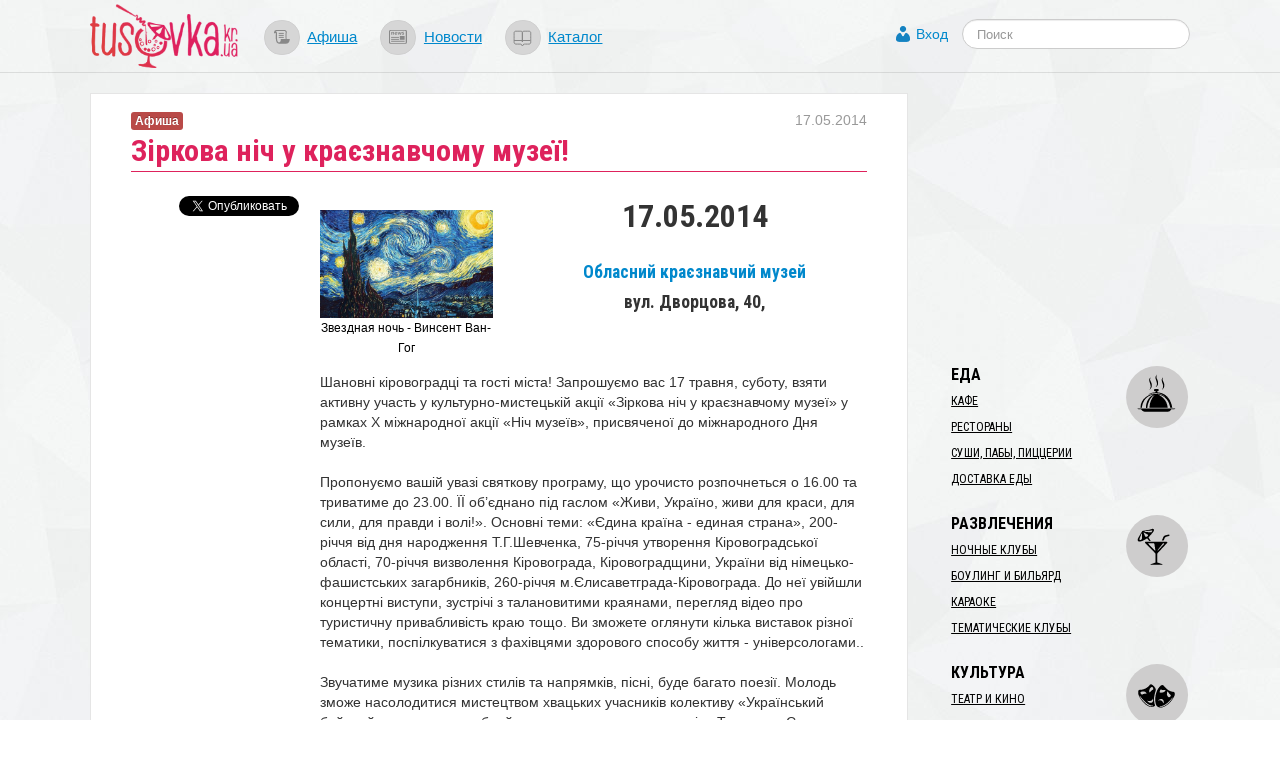

--- FILE ---
content_type: text/html; charset=utf-8
request_url: https://tusovka.kr.ua/afisha/2014/05/17/zirkova-nich-u-kraeznavchomu-muzei
body_size: 8791
content:
<!DOCTYPE html>
<html lang="ru">
<head>
	<meta charset=utf-8>

	<link rel="icon" href="https://s.tusovka.kr.ua/favicon.ico" type="image/x-icon"/>

	
	<link rel="apple-touch-icon" href="https://s.tusovka.kr.ua/apple-touch-icon.png" />
	<link rel="apple-touch-icon" sizes="57x57" href="https://s.tusovka.kr.ua/apple-touch-icon-57x57.png" />
	<link rel="apple-touch-icon" sizes="72x72" href="https://s.tusovka.kr.ua/apple-touch-icon-72x72.png" />
	<link rel="apple-touch-icon" sizes="114x114" href="https://s.tusovka.kr.ua/apple-touch-icon-114x114.png" />
	<link rel="apple-touch-icon" sizes="144x144" href="https://s.tusovka.kr.ua/apple-touch-icon-144x144.png" />

	<meta name="apple-mobile-web-app-title" content="Tusovka">

	<link rel="alternate" type="application/rss+xml" title="tusovka.kr.ua : Новости" href="https://tusovka.kr.ua/feed" />
	<link href='https://fonts.googleapis.com/css?family=Roboto+Condensed:400,700&subset=latin,latin-ext,cyrillic' rel='stylesheet' type='text/css'>
	<!--[if lt IE 9]>
	<script src="https://s.tusovka.kr.ua/assets/d4d1f60/js/html5shiv.js"></script>
	<![endif]-->

	<!-- General -->
	<meta name="viewport" content="width=device-width, initial-scale=1.0" />
<link rel="stylesheet" type="text/css" href="https://s.tusovka.kr.ua/assets/312d9d01/bootstrap/css/bootstrap.min.css" />
<link rel="stylesheet" type="text/css" href="https://s.tusovka.kr.ua/assets/312d9d01/font-awesome/css/font-awesome.min.css" />
<link rel="stylesheet" type="text/css" href="https://s.tusovka.kr.ua/assets/312d9d01/css/bootstrap-yii.css" />
<link rel="stylesheet" type="text/css" href="https://s.tusovka.kr.ua/assets/312d9d01/css/jquery-ui-bootstrap.css" />
<link rel="stylesheet" type="text/css" href="https://s.tusovka.kr.ua/assets/9ea461f9/css/prettyPhoto.css" />
<link rel="stylesheet" type="text/css" href="https://s.tusovka.kr.ua/assets/41da3873/css/jquery.jgrowl.css" />
<link rel="stylesheet" type="text/css" href="https://s.tusovka.kr.ua/assets/41da3873/css/comment.css" />
<link rel="stylesheet" type="text/css" href="https://s.tusovka.kr.ua/assets/d4d1f60/compiled/styles.min.css" />
<link rel="stylesheet" type="text/css" href="https://s.tusovka.kr.ua/assets/2261e718/css/auth.css" />
<style type="text/css">
/*<![CDATA[*/
  #ctrlcopy {
    height:1px;
    overflow:hidden;
    position:absolute;
    width:1px;
    margin: 5px 0 0 -1px;
    line-height:0;
    opacity: 0;
  }
/*]]>*/
</style>
<style type="text/css">
/*<![CDATA[*/

    #userLogin .row {
        margin-left: 0px !important;
    }

/*]]>*/
</style>
<script type="text/javascript" src="https://s.tusovka.kr.ua/assets/c69fafc5/jquery.min.js"></script>
<script type="text/javascript" src="https://s.tusovka.kr.ua/assets/312d9d01/bootstrap/js/bootstrap.min.js"></script>
<script type="text/javascript" src="https://s.tusovka.kr.ua/assets/312d9d01/js/bootstrap-noconflict.js"></script>
<script type="text/javascript" src="https://s.tusovka.kr.ua/assets/312d9d01/bootbox/bootbox.min.js"></script>
<script type="text/javascript" src="https://s.tusovka.kr.ua/assets/312d9d01/notify/notify.min.js"></script>
<script type="text/javascript" src="https://s.tusovka.kr.ua/assets/312d9d01/js/jquery-ui-no-conflict.min.js"></script>
<script type="text/javascript" src="https://s.tusovka.kr.ua/assets/9ea461f9/jquery.prettyPhoto_edited.js"></script>
<script type="text/javascript" src="https://s.tusovka.kr.ua/assets/9ea461f9/jquery.imagesloaded.js"></script>
<script type="text/javascript" src="https://s.tusovka.kr.ua/assets/9ea461f9/jquery.masonry.min.js"></script>
<script type="text/javascript" src="https://s.tusovka.kr.ua/assets/41da3873/js/jquery.cookie.js"></script>
<script type="text/javascript" src="https://s.tusovka.kr.ua/assets/41da3873/js/comments.js"></script>
<script type="text/javascript" src="https://s.tusovka.kr.ua/assets/41da3873/js/jquery.jgrowl_minimized.js"></script>
<script type="text/javascript" src="https://s.tusovka.kr.ua/assets/d4d1f60/js/menu-icon-svg.js"></script>
<script type="text/javascript" src="https://s.tusovka.kr.ua/assets/d4d1f60/js/raphael-min.js"></script>
<script type="text/javascript" src="https://s.tusovka.kr.ua/assets/d4d1f60/js/top-menu-svg.js"></script>
<script type="text/javascript">
/*<![CDATA[*/
var returnUrl = false;

	var register_url = "/registration";
	var login_url = "/login";
	var recovery_url = "/user/account/recovery";

/*]]>*/
</script>
<title>Зіркова ніч у краєзнавчому музеї! | Tusovka</title>
				<meta name="description" content="Шановні кіровоградці та гості міста! Запрошуємо вас 17 травня, суботу, 
взяти активну участь у культурно-мистецькій акції «Зіркова ніч у 
краєзнавчому музеї» у рамках Х міжнародної акції «Ніч музеїв»..." />
	
	<!-- VK -->
	<meta name="title" content="Зіркова ніч у краєзнавчому музеї!" />
			<link rel="image_src" href="https://d.tusovka.kr.ua/data/events/001879/images/main/social-the-starry-night-1889(1).jpg" />
	
	<!-- FB -->

			<meta property="og:description" content="Шановні кіровоградці та гості міста! Запрошуємо вас 17 травня, суботу, 
взяти активну участь у культурно-мистецькій акції «Зіркова ніч у 
краєзнавчому музеї» у рамках Х міжнародної акції «Ніч музеїв»..." />
				<meta property="og:image" content="https://d.tusovka.kr.ua/data/events/001879/images/main/social-the-starry-night-1889(1).jpg" />
	
	<meta property="og:title" content="Зіркова ніч у краєзнавчому музеї!" />
	<meta property="og:site_name" content="Tusovka" />
	<meta property="og:type" content="article" />

	
	<meta property="og:url" content="https://tusovka.kr.ua/afisha/2014/05/17/zirkova-nich-u-kraeznavchomu-muzei" />

	<meta property="fb:app_id" content="512110502167828" />

	<!-- TW -->

	<meta name="twitter:card" content="summary">
	<meta name="twitter:site" content="@tusovkakrua">
	<meta name="twitter:url" content="https://tusovka.kr.ua/afisha/2014/05/17/zirkova-nich-u-kraeznavchomu-muzei">
	<meta name="twitter:title" content="Зіркова ніч у краєзнавчому музеї!">
			<meta name="twitter:description" content="Шановні кіровоградці та гості міста! Запрошуємо вас 17 травня, суботу, 
взяти активну участь у культурно-мистецькій акції «Зіркова ніч у 
краєзнавчому музеї» у рамках Х міжнародної акції «Ніч музеїв»...">
				<meta name="twitter:image" content="https://d.tusovka.kr.ua/data/events/001879/images/main/social-the-starry-night-1889(1).jpg" />
	
	</head>
<body>

<!-- FB script -->
<div id="fb-root"></div>
<script>(function(d, s, id) {
		var js, fjs = d.getElementsByTagName(s)[0];
		if (d.getElementById(id)) return;
		js = d.createElement(s); js.id = id;
		js.src = "//connect.facebook.net/ru_RU/all.js#xfbml=1&status=0";
		fjs.parentNode.insertBefore(js, fjs);
	}(document, 'script', 'facebook-jssdk'));</script>

<!-- Google AdSense -->
<script async src="//pagead2.googlesyndication.com/pagead/js/adsbygoogle.js"></script>

<div id='top-wrap'>
	<header class="top">
		<div class="content-block container-fluid">
			<div class="row-fluid">
				<div class="span12">
					<div class="main-logo">
                        <a href="/?from=view-to-home"><img src="https://s.tusovka.kr.ua/assets/d4d1f60/images/layout/logo.png" alt="tusovka.kr.ua"></a>
					</div>
					<div class="top-menu">
						<nav>
							<ul class="inline">
								<li><a href="/afisha?from=top"><div id="x-afisha" class="x-icon"></div></a><a href="/afisha?from=top">Афиша</a></li>
								<li><a href="/news?from=top"><div id="x-news" class="x-icon"></div></a><a href="/news?from=top">Новости</a></li>
								<li><a href="/catalog?from=top"><div id="x-catalog" class="x-icon"></div></a><a href="/catalog?from=top">Каталог</a></li>
							</ul>
						</nav>
					</div>
					<div class="top-search">
						<form  action="/search" class="navbar-search pull-left" method="get">
							<fieldset>
								<input name="q" id="search" type="text" class="search-query" placeholder="Поиск"/>
							</fieldset>
						</form>
					</div>
					<div class="profile-links">
						<a id="login-link" class="mainLogin" href="#">Вход</a>					</div>
				</div>
			</div>
		</div>
	</header>

	<div class="container-fluid main content-block">
				<div class="row-fluid">
			<div id="boot-alert"></div>								</div>
		<div class="row-fluid">
	<div class="span9 t-view">
		<article>
			<header>
				<h1>Зіркова ніч у краєзнавчому музеї!</h1>
				<div class="x-date">17.05.2014</div>
				<div class="x-type">
					<a href="/afisha"><div class="label label-important">Афиша</div></a>				</div>
			</header>
			<div class="row-fluid x-text">
				<div class="span3 content-sidebar">
					<div class="share-vertical-top"></div>
	<div class="share-vertical">

	<!--Twitter-->
	<div class="x-button twitter-button">
		<a href="https://twitter.com/share" class="twitter-share-button" data-lang="ru" data-via="tusovkakrua" data-count="vertical" data-text="Зіркова ніч у краєзнавчому музеї!">Твитнуть</a>
		<script>!function(d,s,id){var js,fjs=d.getElementsByTagName(s)[0];if(!d.getElementById(id)){js=d.createElement(s);js.id=id;js.src="//platform.twitter.com/widgets.js";fjs.parentNode.insertBefore(js,fjs);}}(document,"script","twitter-wjs");</script>
	</div>

	<!--Facebook-->
	<div class="x-button fb-button">
		<div class="fb-like" data-send="false" data-layout="box_count" data-width="450" data-show-faces="false"></div>
	</div>

	<div class="clearfix"></div>

</div>
				</div>
				<div class="span9">
					<div class="row-fluid">
						<div class="span4">
							<div id="pretty-photo">
<a href="https://d.tusovka.kr.ua/data/events/001879/images/main/big-the-starry-night-1889(1).jpg"><div class="in-text-image"><img src="https://d.tusovka.kr.ua/data/events/001879/images/main/in-text-the-starry-night-1889(1).jpg" alt="Звездная ночь - Винсент Ван-Гог" /><div class="x-description">Звездная ночь - Винсент Ван-Гог</div></div></a></div>						</div>
						<div class="span8">
							<div class="x-event-date">
								17.05.2014							</div>
                            <div class="x-event-place">
                                <a href="/oblastnoi-kraevedcheskii-muzei">Обласний краєзнавчий музей</a><address>вул. Дворцова, 40,</address>                            </div>
						</div>
					</div>
					<p>Шановні кіровоградці та гості міста! Запрошуємо вас 17 травня, суботу, взяти активну участь у культурно-мистецькій акції «Зіркова ніч у краєзнавчому музеї» у рамках Х міжнародної акції «Ніч музеїв», присвяченої до міжнародного Дня музеїв. <br><br>Пропонуємо вашій увазі святкову програму, що урочисто розпочнеться о 16.00 та триватиме до  23.00. ЇЇ об’єднано під гаслом «Живи, Україно, живи для краси, для сили, для правди і волі!». Основні теми: «Єдина країна -  единая страна», 200-річчя від дня народження Т.Г.Шевченка, 75-річчя утворення Кіровоградської області, 70-річчя визволення Кіровограда, Кіровоградщини, України від німецько-фашистських загарбників, 260-річчя м.Єлисаветграда-Кіровограда. До неї увійшли концертні виступи, зустрічі з талановитими краянами, перегляд відео про туристичну привабливість краю тощо. Ви зможете оглянути кілька виставок різної тематики, поспілкуватися з фахівцями здорового способу життя - універсологами..<br><br>Звучатиме музика різних стилів та напрямків, пісні, буде багато поезії. Молодь зможе насолодитися мистецтвом хвацьких учасників колективу «Український бойовий гопак» та гурту брейк-дансу, виступами рок-гуртів «Торь» та «Само собой». <br><br>Огляд оновленої експозиції відділу історії з 17.00 до 21.00 буде акційним. Ціни на вхідні квитки: 5 грн. - для дітей, 10 грн. - для дорослих. Щопівгодини буде формуватись збірна група для проведення оглядової екскурсії. У цей день екскурсії проводимо безкоштовно для груп у 15-20 осіб. Відвідувачі за квитками увечері візьмуть участь у розіграші лотереї.</p>
					<div class="clearfix"></div>

					
					<hr>
<div class="context-after-text">
</div>
<hr>
					<section id="comments">
						<script type='text/javascript'>
	var addUrl = "/comment/comment/add";
	var voteUrl = "/comment/comment/vote";
	var subscribeUrl = "/comment/comment/Subscribe";
    var isGuest = true;
</script>
<h3>Комментарии</h3>
	<span class="nocomment">Еще нет комментариев к этому материалу. Будьте первым!</span>

	<div class="subscribe-comment"><a id="subscribe-comment" data-model="Event" data-model_id="1879" href="#">Подписаться на комментарии к этому материалу!</a></div>

<div class="block-comments">
	<div id="commentRoot">
		<div id="cloneComment" style="display: none;">
			<div class="commentContent">
				<div id="cancelComment">&times;</div>
								<input name="model_id" type="hidden" value="1879">
				<input name="model" type="hidden" value="Event">
				<div class="comment">
					Комментарий:					<textarea name="newCommentText"></textarea>
				</div>
                				<button disabled="disabled">Ответить  <small>(Ctrl+Enter)</small></button><img class="loader" src="https://s.tusovka.kr.ua/assets/41da3873/images/loader.gif">
									<div class="login-link">
						<a class="mainLogin" href="#">Войти или зарегистрироваться</a>						<a class="infoLogin" href="#">Что мне даст регистрация?</a>					</div>
							</div>
		</div>
		<div id="newComment">
			<span class="writeComment">Напишите ваш комментарий</span>
			<div class="commentContent">

								<input name="model_id" type="hidden" value="1879">
				<input name="model" type="hidden" value="Event">
				<div class="comment">
					Комментарий:					<textarea name="newCommentText"></textarea>
				</div>
                
				<button disabled="disabled">Добавить комментарий <small>(Ctrl+Enter)</small></button><img class="loader" src="https://s.tusovka.kr.ua/assets/41da3873/images/loader.gif">
									<div class="login-link">
						<a class="mainLogin" href="#">Войти или зарегистрироваться</a>						<a class="infoLogin" href="#">Что мне даст регистрация?</a>					</div>
							</div>
		</div>
	</div>
</div>
<div class="hide modal hide fade" style="width:230px; margin-left: -115px;" id="infoLoginDialog"><div class="modal-header">
    <a class="close" data-dismiss="modal">×</a>
    <h3>Что мне даст регистрация?</h3>
</div>
<div class="modal-body">
    <div class="info-login">
        Зарегистрированные пользователи имеют возможность:
					<ul>
						<li> загружать аватар </li>
						<li> отслеживать новые комментарии </li>
						<li> голосовать за комментарии. </li>
					</ul>    </div>
</div>
</div>					</section>
				</div>
			</div>
		</article>
	</div>
	<div class="span3">
        <div class="context-before-menu">
<!-- Tusovka: Before Menu -->
<ins class="adsbygoogle"
     style="display:inline-block;width:300px;height:250px"
     data-ad-client="ca-pub-7490487801962194"
     data-ad-slot="2014356390"></ins>
<script>
(adsbygoogle = window.adsbygoogle || []).push({});
</script>
</div>		<script type="text/javascript">
    var active_id = 'nav-';
    var active_sub_id = '';
    $(document).ready(function() {
        $('li:has(a[href*="' + active_sub_id + '"])').addClass("active");
    });
</script>


<div id="place-categories-menu">
    <ul id="yw0" class="nav nav-list"><li id="nav-food" class="nav-header">Еда</li><li><a href="/cafe?from=view-to-category">Кафе</a></li><li><a href="/restorany?from=view-to-category">Рестораны</a></li><li><a href="/sushi-paby-pizzerii?from=view-to-category">Суши, пабы, пиццерии</a></li><li><a href="/dostakva-edy?from=view-to-category">Доставка еды</a></li><li class="divider"></li><li id="nav-entertainment" class="nav-header">Развлечения</li><li><a href="/nochnie-kluby?from=view-to-category">Ночные клубы</a></li><li><a href="/bouling-i-bilyard?from=view-to-category">Боулинг и бильярд</a></li><li><a href="/karaoke?from=view-to-category">Караоке</a></li><li><a href="/tematichecskie-kluby?from=view-to-category">Тематические клубы</a></li><li class="divider"></li><li id="nav-culture" class="nav-header">Культура</li><li><a href="/teatr-i-kino?from=view-to-category">Театр и кино</a></li><li><a href="/musei-i-biblioteki?from=view-to-category">Музеи и библиотеки</a></li><li><a href="/kontsert-holly?from=view-to-category">Концерт-холлы</a></li><li class="divider"></li><li id="nav-travel" class="nav-header">Путешествия</li><li><a href="/dostoprimechatelnosti?from=view-to-category">Достопримечательности</a></li><li><a href="/turism?from=view-to-category">Туризм</a></li><li><a href="/oteli?from=view-to-category">Отели</a></li><li><a href="/taxi?from=view-to-category">Такси</a></li><li class="divider"></li><li id="nav-musthave" class="nav-header">Must Have</li><li><a href="/sport-i-zdorovie?from=view-to-category">Спорт и здоровье</a></li><li><a href="/magaziny?from=view-to-category">Магазины</a></li><li><a href="/art-studii?from=view-to-category">Арт-студии</a></li></ul></div>
		<div class="similar-content-widget">
	<h3>Читайте еще!</h3>
	<ul>
		<li><a href="/news/2016/05/19/zirkova-nich-u-kraeznavchomu-muzei?from=similar">Зіркова ніч у краєзнавчому музеї</a></li><li><a href="/news/2013/05/29/notatki-opislja-nich-muzeiv-2013-v-oblasnomu-hudozhnomu-muzei?from=similar">Нотатки опісля: «Ніч музеїв - 2013» в обласному художньому музеї</a></li><li><a href="/news/2017/04/23/geobotanichni-zoogeografichni-geoekologichni-ta-inshi-doslidzhennja-obgovorjuvali-u-muzei?from=similar">Геоботанічні, зоогеографічні, геоекологічні та інші дослідження обговорювали у музеї</a></li><li><a href="/news/2014/03/23/vidkrilas-onovlena-ekspozitsija-kraeznavchogo-muzeju?from=similar">Відкрилась оновлена експозиція краєзнавчого музею</a></li><li><a href="/news/2015/06/23/mistetskii-prostir-andrija-nimenka-rozgornuto-u-muzei?from=similar">Мистецький простір Андрія Німенка розгорнуто у музеї</a></li>	</ul>

</div>


		<div class="in-epicenter-widget-outer">
	<h3>В эпицентре тусовки</h3>
	<div class="in-epicenter-widget">
		<ul>
			<li><a href="/news/2022/01/03/-tarifi-na-teplo-dlja-naselennja-u-gromadah-kirovogradschini-zalishilis-na-rivni-poperednogo-sezonu?from=epicenter">​Тарифи на тепло для населення у громадах Кіровоградщини залишились на рівні попереднього сезону</a></li><li><a href="/news/2021/12/27/-jak-u-kropivnitskomu-proveli-natsionalnii-tizhden-chitannja?from=epicenter">​Як у Кропивницькому провели Національний тиждень читання</a></li><li><a href="/news/2021/12/16/-zhiteli-kirovogradschini-u-listopadi-kupili-novih-avto-na-ponad-6-mln-dolariv?from=epicenter">​Жителі Кіровоградщині у листопаді купили нових авто на понад 6 млн доларів</a></li><li><a href="/news/2021/12/14/-gromadi-otrimajut-maizhe-27-miljardiv-na-kompensatsiju-riznitsi-v-tarifah-ta-pogashennja-borgiv?from=epicenter">​Громади отримають майже 27 мільярдів на компенсацію різниці в тарифах та погашення боргів</a></li><li><a href="/news/2021/12/02/istoriju-politichnogo-avantjurista-chie-im-ja-znav-uves-elisavetgradskii-povit-rozpovili-u-kropivnitskomu?from=epicenter">Історію політичного авантюриста, чиє ім’я знав увесь Єлисаветградський повіт, розповіли у Кропивницькому</a></li>		</ul>
	</div>
</div><div class="last-comments-widget">
	<h3>ПОСЛЕДНИЕ КОММЕНТАРИИ</h3>
    <div class="x-comment"><span class="x-author">Валентина �.</span> &rarr; <span class="x-title"><a href="/news/2021/11/28/-mama-ves-chas-ochikuvala-scho-chornii-voronok-priide-i-za-neju-istorija-rodini-bilshovichki-z-kremenchuka?from=last-comments#comment2189">«Мама весь час очікувала, що чорний «воронок» приїде і&#8230;</a></span><div class="x-text">Скільки таких історій досі залишаються у сімейних колах!!! Іх необхідно оприлюднювати і писати- писати. Аби не&amp;#8230;</div></div><div class="x-comment"><span class="x-author">Людмила �.</span> &rarr; <span class="x-title"><a href="/news/2021/11/17/-nato-i-ukraina-spivdruzhnist-zaradi-miru-i-bezpeki-dolaemo-stereotipi?from=last-comments#comment2182">​НАТО й Україна: співдружність заради миру й безпеки: долаємо&#8230;</a></span><div class="x-text">Вона ж наша зірочка! Олю, завжди рада)</div></div><div class="x-comment"><span class="x-author">Людмила �.</span> &rarr; <span class="x-title"><a href="/news/2021/11/25/scho-vi-znaete-pro-nato-viktorina-na-znannja-istorii-aljansu?from=last-comments#comment2179">Що ви знаєте про НАТО? Вікторина на знання історії Альянсу&#8230;</a></span><div class="x-text">Приємно, що стільки вірних відповідей!</div></div></div>



<div class="left-panel-banner">
    <a target="_blank" href="https://www.digitalocean.com/?refcode=ab9eac81b0cf"><img src="https://s.tusovka.kr.ua/assets/d4d1f60/images/banners/do/ssd-virtual-servers-200x200.jpg" alt="" /></a></div>
	</div>
</div>



	</div>

	<div id="top-wrap-push"></div>
</div>
<footer class="footer">
	<div class="container-fluid footer-content">
		<div class="row-fluid">
			<div class="span8 x-part-a">
				<span class="x-copy">&copy; 2013&ndash;2017 «tusovka.kr.ua»</span>
				<span class="x-logo"></span>
				<span class="x-email">Редакция: <a href="mailto:info@tusovka.kr.ua">info@tusovka.kr.ua</a></span>&nbsp;| 
				<span class="x-links"><a href="https://tusovka.kr.ua/privacy-policy/">Privacy Policy</a></span>
				<span class="counters">
	<!-- add rks button here ? -->
</span>			</div>
			<div class="span4 x-part-b">
				<div class="x-part-b-1">
					<span class="banner-mixpanel">
						<a href="https://mixpanel.com/f/partner"><img src="//cdn.mxpnl.com/site_media/images/partner/badge_light.png" alt="Mobile Analytics" /></a>
					</span>
					<span class="x-rss">
						<a href="/feed"><img src="https://s.tusovka.kr.ua/assets/d4d1f60/images/layout/feed-icon-28x28.png" alt="RSS" /></a>					</span>
				</div>
			</div>
		</div>
	</div>
</footer>
<div class="hide modal hide fade" id="userLogin"><div class="modal-header">
    <a class="close" data-dismiss="modal">×</a>
    <h3>Авторизация</h3>
</div>
<div class="modal-body">
    <div id="social">
        <div class="services">
  <ul class="auth-services clear">
  <li class="auth-service facebook"><a class="auth-link facebook" href="/user/social/login/service/facebook"><span class="auth-icon facebook"><i></i></span><span class="auth-title">Facebook</span></a></li>  </ul>
</div>    </div>
    <div id="login" style="display:none;">
    </div>
</div>
</div><script type="text/javascript">

  var _gaq = _gaq || [];
  var pluginUrl =
   '//www.google-analytics.com/plugins/ga/inpage_linkid.js';
  _gaq.push(['_require', 'inpage_linkid', pluginUrl]);
  _gaq.push(['_setAccount', 'UA-39403036-1']);
  _gaq.push(['_trackPageview']);

  (function() {
    var ga = document.createElement('script'); ga.type = 'text/javascript'; ga.async = true;
    ga.src = ('https:' == document.location.protocol ? 'https://ssl' : 'http://www') + '.google-analytics.com/ga.js';
    var s = document.getElementsByTagName('script')[0]; s.parentNode.insertBefore(ga, s);
  })();

</script>

<script type="text/javascript" src="https://s.tusovka.kr.ua/assets/d4d1f60/js/addtocopy.js"></script>
<script type="text/javascript" src="https://s.tusovka.kr.ua/assets/2261e718/js/auth.js"></script>
<script type="text/javascript" src="https://s.tusovka.kr.ua/assets/5863eff7/js/login.js"></script>
<script type="text/javascript">
/*<![CDATA[*/
$(function() {
	    $(".t-view").addtocopy({htmlcopytxt: '<br>Подробнее: <a href="'+window.location.href+'">'+window.location.href+'</a>', minlen:35, addcopyfirst: false});
});

			jQuery('#pretty-photo a').attr('rel','prettyPhoto[]');
			jQuery('a[rel^="prettyPhoto"]').prettyPhoto({'opacity':0.6,'modal':false,'overlay_gallery':false,'theme':'facebook'});
		
jQuery(function($) {
jQuery('[data-toggle=popover]').popover();
jQuery('body').tooltip({"selector":"[data-toggle=tooltip]"});

	$('.share-vertical').affix({
		offset: {
			top: function() {
				var top = $('.share-vertical-top').offset().top
				return top;
			},
			bottom: 150
		}
	});

jQuery('#infoLoginDialog').modal({'show':false});

    $(".infoLogin").live("click", function(){
        $("#infoLoginDialog").modal("show");
        return false;
    });

jQuery('#boot-alert_0 .alert').alert();
$("#boot-alert .alert").animate({opacity: 1.0}, 1000).fadeOut("slow");
$(".auth-service.facebook a").live("click",function(){
                        eauth(585,290,this.href);
                        return false;
                    });

jQuery('#userLogin').modal({'show':false});

	$(".mainLogin").live("click", function(){
        $("#userLogin [class='errorMessage']").hide();
        $("#login").hide();
        $("#social").show();
    	$("#userLogin").modal("show");
        return false;
    });

});
/*]]>*/
</script>
</body>
</html>


--- FILE ---
content_type: text/html; charset=utf-8
request_url: https://www.google.com/recaptcha/api2/aframe
body_size: 268
content:
<!DOCTYPE HTML><html><head><meta http-equiv="content-type" content="text/html; charset=UTF-8"></head><body><script nonce="3T9vhtBZWUkVI5VbvcjxtA">/** Anti-fraud and anti-abuse applications only. See google.com/recaptcha */ try{var clients={'sodar':'https://pagead2.googlesyndication.com/pagead/sodar?'};window.addEventListener("message",function(a){try{if(a.source===window.parent){var b=JSON.parse(a.data);var c=clients[b['id']];if(c){var d=document.createElement('img');d.src=c+b['params']+'&rc='+(localStorage.getItem("rc::a")?sessionStorage.getItem("rc::b"):"");window.document.body.appendChild(d);sessionStorage.setItem("rc::e",parseInt(sessionStorage.getItem("rc::e")||0)+1);localStorage.setItem("rc::h",'1769092923890');}}}catch(b){}});window.parent.postMessage("_grecaptcha_ready", "*");}catch(b){}</script></body></html>